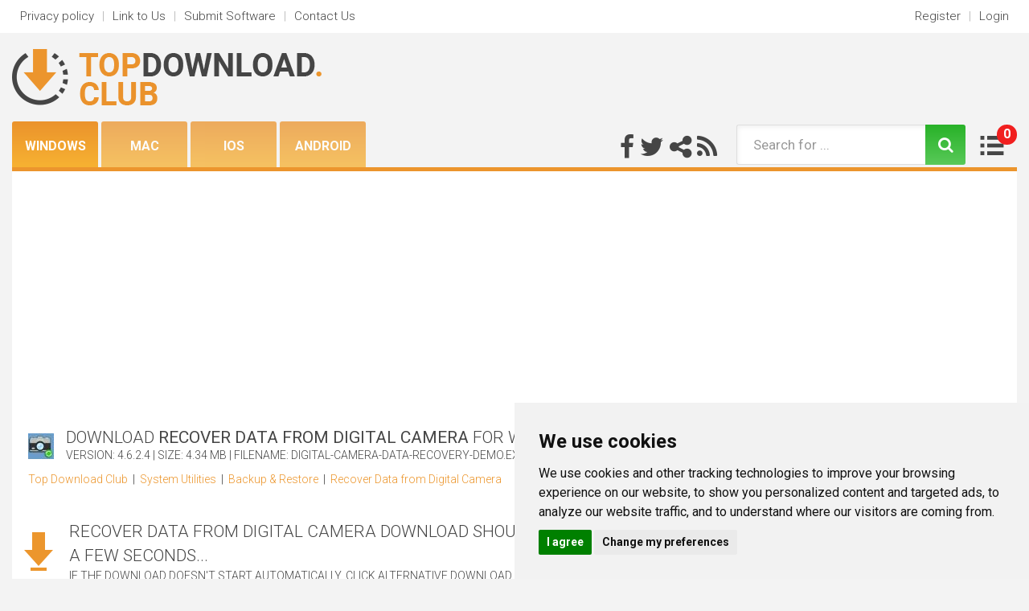

--- FILE ---
content_type: text/html; charset=UTF-8
request_url: https://win.topdownload.club/recover-data-from-digital-camera/download.html
body_size: 8599
content:
<!DOCTYPE html>
<html lang="en">
<head>
    <meta charset="utf-8"/>
    <meta http-equiv="X-UA-Compatible" content="IE=edge"/>

    <title>Recover Data from Digital Camera download - Top Download Club</title>

    <meta name="copyright" content="www.topdownload.club"/>
    <meta name="keywords" content="Recover Data from Digital Camera,, download, Recover Data from Digital Camera download, free download,Top Download Club, software, free download, top downloads, download, free software downloads"/>
    <meta name="description" content="Recover Data from Digital Camera -  download"/>
    <link rel="alternate" type="application/rss+xml" title="TopDownload.club RSS" href="https://www.topdownload.club/rss/download.xml"/>
    <link rel="shortcut icon" href="https://www.topdownload.club/img/favicon.ico" type="image/png"/>
    <link rel="apple-touch-icon" sizes="60x60" href="https://www.topdownload.club/img/apple-touch-icon.png">
    <link rel="icon" type="image/png" sizes="32x32" href="https://www.topdownload.club/img/favicon-32x32.png">
    <link rel="icon" type="image/png" sizes="16x16" href="https://www.topdownload.club/img/favicon-16x16.png">
    <link rel="manifest" href="https://www.topdownload.club/img/site.webmanifest">
    <link rel="mask-icon" href="https://www.topdownload.club/img/safari-pinned-tab.svg" color="#5bbad5">
    <meta name="msapplication-TileColor" content="#da532c">
    <meta name="theme-color" content="#ffffff">


    
    <meta property="og:title" content="Recover Data from Digital Camera download - Top Download Club" />
    <meta property="og:url" content="" />
    <meta property="og:image" content="https://www.topdownload.club/img/main_logo.png" />
    <meta property="og:description" content="" />
    <meta property="og:site_name" content="TopDownload.Club" />
    <meta name="google-site-verification" content="iUrYaQlQyWtAfu1KRrGmo8b17mnlEow-oDElNLgoZtQ" />

    <meta name=viewport content="width=device-width, initial-scale=1">

    <link href="https://fonts.googleapis.com/css?family=Roboto:100,300,400,700&subset=latin-ext" rel="stylesheet">
    <link rel="stylesheet" href="https://maxcdn.bootstrapcdn.com/bootstrap/3.3.7/css/bootstrap.min.css" integrity="sha384-BVYiiSIFeK1dGmJRAkycuHAHRg32OmUcww7on3RYdg4Va+PmSTsz/K68vbdEjh4u" crossorigin="anonymous">
    <link href="https://www.topdownload.club/templates/tdc/css/style.min.css" rel="stylesheet" type="text/css"/>
    <link href="https://www.topdownload.club/templates/tdc/css/rating.min.css" rel="stylesheet" type="text/css"/>
    <script async src="/js/general.min.js"></script>
    <script async src="/js/rating.min.js"></script>

    <script src="https://ajax.googleapis.com/ajax/libs/jquery/1.11.3/jquery.min.js"></script>
    <script async src="https://www.topdownload.club/templates/tdc/js/scripts.min.js"></script>

    <link href='/css/simplelightbox.min.css' rel='stylesheet' type='text/css'>
    <script async src="/js/simple-lightbox.min.js"></script>

    <script async src='https://www.google.com/recaptcha/api.js'></script>

    <!--[if lt IE 9]>
    <script src="https://oss.maxcdn.com/html5shiv/3.7.3/html5shiv.min.js"></script>
    <script src="https://oss.maxcdn.com/respond/1.4.2/respond.min.js"></script>
    <![endif]-->

    
    
        <!-- Cookie Consent by https://www.CookieConsent.com -->
        <script type="text/javascript" src="//www.cookieconsent.com/releases/3.1.0/cookie-consent.js"></script>
        <script type="text/javascript">
            document.addEventListener('DOMContentLoaded', function () {
                cookieconsent.run({"notice_banner_type":"simple","consent_type":"express","palette":"light","language":"en","website_name":"TopDownloads Club","cookies_policy_url":"/privacy.html"});
            });
        </script>
        <noscript>ePrivacy and GPDR Cookie Consent by <a href="https://www.CookieConsent.com/" rel="nofollow noopener">Cookie Consent</a></noscript>
        <!-- End Cookie Consent by https://www.CookieConsent.com -->
    

                        <script async src="https://pagead2.googlesyndication.com/pagead/js/adsbygoogle.js?client=ca-pub-0921885254891272" crossorigin="anonymous"></script>
        
            
</head>

<body itemscope itemtype="http://schema.org/Organization" class="no-sidebar">    <div class="container-fluid bgwhite">
        <div class="box">
            <div class="row">
                <div class="col-md-6 hidden-xs">
                    <ul class="nav nav-pills nav-head und">
                        <li><a href="https://www.topdownload.club/privacy.html" rel="nofollow">Privacy policy</a></li>
                        <li class="odd">|</li>
                        <li><a href="https://www.topdownload.club/linktous.html" rel="nofollow">Link to Us</a></li>
                        <li class="odd">|</li>
                        <li><a href="https://www.topdownload.club/submit-pad-file.html" rel="nofollow">Submit Software</a></li>
                        <li class="odd">|</li>
                        <li><a href="https://www.topdownload.club/contact.html" rel="nofollow">Contact Us</a></li>
                    </ul>
                </div>
                <div class="col-md-6 pull-left hidden-sm hidden-md hidden-lg">
                    <ul class="nav nav-pills pull-right  nav-head und">
                        <li role="presentation" class="dropdown">
                            <a class="dropdown-toggle" data-toggle="dropdown" href="#" role="button" aria-haspopup="true" aria-expanded="false">
                                Select <span class="caret"></span>
                            </a>
                            <ul class="dropdown-menu">
                                <li><a href="https://www.topdownload.club/privacy.html" rel="nofollow">Privacy Policy</a></li>
                                <li><a href="https://www.topdownload.club/linktous.html" rel="nofollow">Link to Us</a></li>
                                <li><a href="https://www.topdownload.club/submit-pad-file.html" rel="nofollow">Submit Software</a></li>
                                <li><a href="https://www.topdownload.club/contact.html" rel="nofollow">Contact Us</a></li>
                            </ul>
                        </li>
                    </ul>
                </div>
                <div class="col-md-6 text-right">
                    <ul class="nav nav-pills pull-right  nav-head und">
                                                                            <li><a href="https://www.topdownload.club/registration.html" rel="nofollow">Register</a></li>
                            <li class="odd">|</li>
                            <li><a href="https://www.topdownload.club/login.html" rel="nofollow">Login</a></li>
                                            </ul>
                </div>
            </div>
        </div>
    </div>

    <div class="container-fluid">
        <div class="box">
            <div class="row">
                <div class="col-md-12 flexthis2">
                    <div class="logo">
                        <a href="https://www.topdownload.club/" title="Top Download Club"><img src="https://www.topdownload.club/img/logo.png" alt="Top Download Club" class="img-responsive"></a>
                    </div>
                    <div style="align-self:flex-end;" class="grn">
                        <ul class="nav nav-pills greenmenu">
                                                            <li role="presentation" class="act" title="Windows downloads"><a href="https://win.topdownload.club/">Windows</a></li>
                                                            <li role="presentation"  title="Mac downloads"><a href="https://mac.topdownload.club/">Mac</a></li>
                                                            <li role="presentation"  title="iOS downloads"><a href="https://ios.topdownload.club/">iOS</a></li>
                                                            <li role="presentation"  title="Android downloads"><a href="https://android.topdownload.club/">Android</a></li>
                                                    </ul>
                    </div>

                    <div class="main_search">
                        <div class="share">
                            <a href="https://www.facebook.com/TopDownload.Club/" title="Follow Top Download Club on Facebook"><i class="fa fa-facebook" aria-hidden="true"></i></a>
                            <a href="https://twitter.com/TopDownload_Club" title="Follow Top Download Club on Twitter"><i class="fa fa-twitter" aria-hidden="true"></i></a>
                            <a href="#" title="Share Top Download Club"><i class="fa fa-share-alt" aria-hidden="true"></i></a>                             <a href="https://www.topdownload.club/rss/download.xml" title="Follow Top Download Club RSS"><i class="fa fa-rss" aria-hidden="true"></i></a>
                        </div>
                        <form class="form-inline pull-right search" action="/download-search.html">
                            <div class="form-group">
                                <input type="text" name="keywords" class="form-control" id="form-search" placeholder="Search for ..." value=""></div><button type="submit" class="btn btn-default"><i class="fa fa-search" aria-hidden="true"></i></button>
                            <a href="https://www.topdownload.club/my-software.html">
                                <div class="brgr">
                                    <div class="red" id="noss">0</div>
                                </div>
                            </a>
                        </form>


                    </div>
                </div>
            </div>
        </div>
    </div>
    <div class="container-fluid cols">
        <div class="box bgwhite botop">
                        <div class="row flexthis">

                    
<!--<div class="col-md-9 col-sm-12 col-xs-12">-->
<div class="col-md-9 col-sm-12 col-xs-12">

    <div class="mbox hlava">
        <div class="bc">
            <div class="hlavicka">
                <div>
                                            <img src="/softwareicons/recover-data-from-digital-camera.jpg" width="32" height="32" alt="Recover Data from Digital Camera software"/>
                                    </div>
                <div>
                    <div class="headline">
                        <h1 style="font-weight: 300;">Download <strong itemprop="name">Recover Data from Digital Camera</strong> for Windows</h1>
                        <div class="sub">
                            Version: <span itemprop="softwareVersion">4.6.2.4</span> | Size: 4.34 MB | Filename: digital-camera-data-recovery-demo.exe
                        </div>
                    </div>
                </div>
            </div>
                                <a href="/" title="Top Download Club">Top Download Club</a>
                     &nbsp;|&nbsp; <a href="/system-utilities-downloads-0-d.html" title="System Utilities downloads">System Utilities</a>                     &nbsp;|&nbsp; <a href="/backup-restore-downloads-0-d.html" title="Backup &amp; Restore downloads">Backup &amp; Restore</a>                     &nbsp;|&nbsp; <a href="https://win.topdownload.club/recover-data-from-digital-camera/" title="Recover Data from Digital Camera download">Recover Data from Digital Camera</a>        </div>
    </div>
    <div class="mbox" style="padding-top:5px;padding-bottom:5px;">
                    


            </div>
    <div class="mbox">
        <div class="startauto dvacetv">
            <div><img src="https://www.topdownload.club/img/download.png"></div>
            <div class="headline">
                Recover Data from Digital Camera download should start automatically in a few seconds...
                <div class="sub">If the download doesn't start automatically, click alternative download below.</div>

            </div>
        </div>
        <div class="progress">
            <div class="progress-bar progress-bar-success progress-bar-striped active" role="progressbar" aria-valuenow="10" aria-valuemin="0" aria-valuemax="100" style="width: 10%"></div>
        </div>
    </div>
    <div class="mbox" style="padding-top:5px;padding-bottom:5px;">
                    


            </div>
    <div class="mbox" style="margin:15px 0; text-align: center">
                    <a href="/rd.html?url=https%253A%252F%252Fwww.recoverdatafromsdcard.com%252Fdownloads%252Fdigital-camera-data-recovery-demo.exe&h=1ae5c070e13e8c7f3dc0643a6a463d1d" rel="nofollow" class="btn btn-default btn-big btn-alter" target="_blank"><img src="https://www.topdownload.club/img/btn-down.png"><span>Alternative download 1</span></a>
            </div>
            <div class="mbox greybox dvacet">
            <div class="headline">Thank you for downloading Recover Data from Digital Camera ... Keep updated ...</div>
            <div class="getnot">
                <div class="mrgn">
                    Get notifications on updates for this download and newsletter with site news. You can unsubscribe anytime.
                </div>
                <div class="mrgn"><span>By clicking on "Follow" below, you are agreeing to the <a href="https://www.topdownload.club/privacy.html" rel="nofollow">Terms of Use</a> and the <a href="https://www.topdownload.club/privacy.html" rel="nofollow">Privacy Policy.</a></span></div>
                <form name="email-form" id="email-form">                     <div class="sto"><input type="email" name="email" id="dn_input" class="form-control" placeholder="email@adress.com"> <button type="submit" class="btn btn-default btn-big" onclick="dnb_tf(this, 'recover-data-from-digital-camera','/');return false;" id="dnb">Follow</button></div>
                </form>
            </div>
            <div class="clearfix"></div>
            <div class="" id="dn_msg" style="padding: 5px 0 0 0; display: none; width: 100%;"></div>
        </div>
        <div class="supersocial">
        <ul class="share-buttons">
            <li>
                <a href="https://www.facebook.com/sharer/sharer.php?u=https%3A%2F%2Fwww.topdownload.club%2Frecover-data-from-digital-camera%2Fdownload.html&t=" title="Share on Facebook" target="_blank" onclick="window.open('https://www.facebook.com/sharer/sharer.php?u=' + encodeURIComponent(document.URL) + '&t=' + encodeURIComponent(document.URL)); return false;"><img alt="Share on Facebook" src="https://www.topdownload.club/img/social_flat_rounded_rects_svg/Facebook.svg" width="50"></a>
            </li>
            <li>
                <a href="https://twitter.com/intent/tweet?source=https%3A%2F%2Fwww.topdownload.club%2Frecover-data-from-digital-camera%2Fdownload.html&text=:%20https%3A%2F%2Fwww.topdownload.club%2Frecover-data-from-digital-camera%2Fdownload.html&via=TopDownload.Club" target="_blank" title="Tweet" onclick="window.open('https://twitter.com/intent/tweet?text=' + encodeURIComponent(document.title) + ':%20'  + encodeURIComponent(document.URL)); return false;"><img alt="Tweet" src="https://www.topdownload.club/img/social_flat_rounded_rects_svg/Twitter.svg"></a>
            </li>
            <li>
                <a href="http://www.tumblr.com/share?v=3&u=https%3A%2F%2Fwww.topdownload.club%2Frecover-data-from-digital-camera%2Fdownload.html&t=&s=" target="_blank" title="Post to Tumblr" onclick="window.open('http://www.tumblr.com/share?v=3&u=' + encodeURIComponent(document.URL) + '&t=' +  encodeURIComponent(document.title)); return false;"><img alt="Post to Tumblr" src="https://www.topdownload.club/img/social_flat_rounded_rects_svg/Tumblr.svg"></a>
            </li>
            <li>
                <a href="http://pinterest.com/pin/create/button/?url=https%3A%2F%2Fwww.topdownload.club%2Frecover-data-from-digital-camera%2Fdownload.html&description=" target="_blank" title="Pin it" onclick="window.open('http://pinterest.com/pin/create/button/?url=' + encodeURIComponent(document.URL) + '&description=' +  encodeURIComponent(document.title)); return false;"><img alt="Pin it" src="https://www.topdownload.club/img/social_flat_rounded_rects_svg/Pinterest.svg"></a>
            </li>
            <li>
                <a href="https://getpocket.com/save?url=https%3A%2F%2Fwww.topdownload.club%2Frecover-data-from-digital-camera%2Fdownload.html&title=" target="_blank" title="Add to Pocket" onclick="window.open('https://getpocket.com/save?url=' + encodeURIComponent(document.URL) + '&title=' +  encodeURIComponent(document.title)); return false;"><img alt="Add to Pocket" src="https://www.topdownload.club/img/social_flat_rounded_rects_svg/Pocket.svg"></a>
            </li>
            <li>
                <a href="http://www.reddit.com/submit?url=https%3A%2F%2Fwww.topdownload.club%2Frecover-data-from-digital-camera%2Fdownload.html&title=" target="_blank" title="Submit to Reddit" onclick="window.open('http://www.reddit.com/submit?url=' + encodeURIComponent(document.URL) + '&title=' +  encodeURIComponent(document.title)); return false;"><img alt="Submit to Reddit" src="https://www.topdownload.club/img/social_flat_rounded_rects_svg/Reddit.svg"></a>
            </li>
            <li>
                <a href="http://www.linkedin.com/shareArticle?mini=true&url=https%3A%2F%2Fwww.topdownload.club%2Frecover-data-from-digital-camera%2Fdownload.html&title=&summary=&source=https%3A%2F%2Fwww.topdownload.club%2Frecover-data-from-digital-camera%2Fdownload.html" target="_blank" title="Share on LinkedIn" onclick="window.open('http://www.linkedin.com/shareArticle?mini=true&url=' + encodeURIComponent(document.URL) + '&title=' +  encodeURIComponent(document.title)); return false;"><img alt="Share on LinkedIn" src="https://www.topdownload.club/img/social_flat_rounded_rects_svg/LinkedIn.svg"></a>
            </li>
            <li>
                <a href="http://wordpress.com/press-this.php?u=https%3A%2F%2Fwww.topdownload.club%2Frecover-data-from-digital-camera%2Fdownload.html&t=&s=" target="_blank" title="Publish on WordPress" onclick="window.open('http://wordpress.com/press-this.php?u=' + encodeURIComponent(document.URL) + '&t=' +  encodeURIComponent(document.title)); return false;"><img alt="Publish on WordPress" src="https://www.topdownload.club/img/social_flat_rounded_rects_svg/Wordpress.svg"></a>
            </li>
            <li>
                <a href="mailto:?subject=&body=:%20https%3A%2F%2Fwww.topdownload.club%2Frecover-data-from-digital-camera%2Fdownload.html" target="_blank" title="Send email" onclick="window.open('mailto:?subject=' + encodeURIComponent(document.title) + '&body=' +  encodeURIComponent(document.URL)); return false;"><img alt="Send email" src="https://www.topdownload.club/img/social_flat_rounded_rects_svg/Email.svg"></a>
            </li>
        </ul>
    </div>

            <div class="compareall dvacet">
            <div><h1>Software alternatives to Recover Data from Digital Camera</h1></div>
            <div class="leftdvacet"><a href="/recover-data-from-digital-camera/compare.html" class="btn btn-orange btn-big">COMPARE ALL</a></div>
        </div>
        <div class="primnew lone">
                                            <div class="new">
                                    <div class="new_img">
                                        <img src="https://www.topdownload.club/softwareimages_mini/sdhc-memory-card-data-recovery-software.jpg" alt="SDHC Memory Card Data Recovery Software 9.8.3.1 screenshot">
                                    </div>
                                    <div class="new_con">
                                        <h3><a href="https://win.topdownload.club/sdhc-memory-card-data-recovery-software/" title="SDHC Memory Card Data Recovery Software software" class="title">SDHC Memory Card Data Recovery Software</a></h3>
                                        <p>... is proud to present the SDHC Memory Card <strong class="hl">Data Recover</strong>y <strong class="hl">Software</strong>, an innovative product by SD Card <strong class="hl">Data Recover</strong>y. This <strong class="hl">software</strong> is a must-have for anyone who values their <strong class="hl">digital data</strong>. It's designed to <strong class="hl">recover lost, deleted</strong>, corrupted or <strong class="hl">formatted photos, video</strong>s, music,  ...</p>
                                        <div class="info">
                                            <div class="stars">
                                                                                              </div>
                                                                                                                                                                            </div>
                                    </div>
                                    <div class="new_down">
                                        <a href="https://win.topdownload.club/sdhc-memory-card-data-recovery-software/download.html" title="software - SDHC Memory Card Data Recovery Software 9.8.3.1 Download" class="down"><img src="https://www.topdownload.club/img/download.png" alt="SDHC Memory Card Data Recovery Software 9.8.3.1 Download"></a><a href="" class="lajkkk " onclick="save_soft_tf(this, 'sdhc-memory-card-data-recovery-software','/');return false;"><img src="https://www.topdownload.club/img/thumb.png" id="thumb_sdhc-memory-card-data-recovery-software" alt="SDHC Memory Card Data Recovery Software like"></a>
                                        
                                    </div>
                                                                    </div>
                                <div class="new">
                                    <div class="new_img">
                                        <img src="https://www.topdownload.club/softwareimages_mini/easeus-todo-backup-home-2024.webp" alt="EaseUS Todo Backup Home 2024 16.4.0 Build 2024090 screenshot">
                                    </div>
                                    <div class="new_con">
                                        <h3><a href="https://win.topdownload.club/easeus-todo-backup-home-2024/" title="EaseUS Todo Backup Home 2024 software" class="title">EaseUS Todo Backup Home 2024</a></h3>
                                        <p>... backup solution designed for home users who prioritize <strong class="hl">data</strong> security and peace of mind. Developed by EaseUS, a trusted name in <strong class="hl">data</strong> management, this <strong class="hl">software</strong> offers a comprehensive suite of features that ensures ... files, system, and applications are protected against unexpected <strong class="hl">data</strong> loss.

With its intuitive interface, EaseUS Todo Backup Home  ...</p>
                                        <div class="info">
                                            <div class="stars">
                                                                                              </div>
                                                                                                                                                                            </div>
                                    </div>
                                    <div class="new_down">
                                        <a href="https://win.topdownload.club/easeus-todo-backup-home-2024/download.html" title="software - EaseUS Todo Backup Home 2024 16.4.0 Build 2024090 Download" class="down"><img src="https://www.topdownload.club/img/download.png" alt="EaseUS Todo Backup Home 2024 16.4.0 Build 2024090 Download"></a><a href="" class="lajkkk " onclick="save_soft_tf(this, 'easeus-todo-backup-home-2024','/');return false;"><img src="https://www.topdownload.club/img/thumb.png" id="thumb_easeus-todo-backup-home-2024" alt="EaseUS Todo Backup Home 2024 like"></a>
                                        
                                    </div>
                                                                    </div>
                                <div class="new">
                                    <div class="new_img">
                                        <img src="https://www.topdownload.club/softwareimages_mini/data-doctor-recovery-digital-photos.jpg" alt="Data Doctor Recovery Digital Photos 9.0.1.5 screenshot">
                                    </div>
                                    <div class="new_con">
                                        <h3><a href="https://win.topdownload.club/data-doctor-recovery-digital-photos/" title="Data Doctor Recovery Digital Photos software" class="title">Data Doctor Recovery Digital Photos</a></h3>
                                        <p>If you're looking for a reliable solution to <strong class="hl">recover</strong> your <strong class="hl">lost, formatted</strong> or <strong class="hl">deleted digital photos</strong>, "<strong class="hl">Data</strong> Doctor <strong class="hl">Recover</strong>y <strong class="hl">Digital Photos</strong>" is the perfect <strong class="hl">software</strong> for you. Developed by the trusted company FixDigiCam.com, it offers an easy-to-use interface that lets you <strong class="hl">recover</strong> your important <strong class="hl">photos</strong> in just a few easy  ...</p>
                                        <div class="info">
                                            <div class="stars">
                                                <img src="https://www.topdownload.club/img/star_full.gif" width="24" height="24"  alt=""/><img src="https://www.topdownload.club/img/star_full.gif" width="24" height="24"  alt=""/><img src="https://www.topdownload.club/img/star_full.gif" width="24" height="24"  alt=""/><img src="https://www.topdownload.club/img/star_fullb.gif" width="24" height="24"  alt=""/><img src="https://www.topdownload.club/img/star_fullb.gif" width="24" height="24"  alt=""/>                                              </div>
                                                                                                                                                                            </div>
                                    </div>
                                    <div class="new_down">
                                        <a href="https://win.topdownload.club/data-doctor-recovery-digital-photos/download.html" title="software - Data Doctor Recovery Digital Photos 9.0.1.5 Download" class="down"><img src="https://www.topdownload.club/img/download.png" alt="Data Doctor Recovery Digital Photos 9.0.1.5 Download"></a><a href="" class="lajkkk " onclick="save_soft_tf(this, 'data-doctor-recovery-digital-photos','/');return false;"><img src="https://www.topdownload.club/img/thumb.png" id="thumb_data-doctor-recovery-digital-photos" alt="Data Doctor Recovery Digital Photos like"></a>
                                        
                                    </div>
                                                                    </div>

        </div>
    

            <div class="mbox dvacet topdvacet">
            <h1>SEARCH ALTERNATIVE DOWNLOAD</h1>
            <div class="topsrch">
                                    <a href="/deleted-data-recovery-software-download.html" title="deleted data recovery software download" style="font-size:129%">deleted data recovery software</a>
                                    <a href="/quick-formatted-data-recovery-download.html" title="quick formatted data recovery download" style="font-size:111%">quick formatted data recovery</a>
                                    <a href="/data-recovery-software-from-memory-card-download.html" title="data recovery software from memory card download" style="font-size:91%">data recovery software from memory card</a>
                                    <a href="/data-recovery-software-mac-download.html" title="data recovery software mac download" style="font-size:174%">data recovery software mac</a>
                                    <a href="/data-recovery-software-for-linux-download.html" title="data recovery software for linux download" style="font-size:91%">data recovery software for linux</a>
                                    <a href="/formatted-data-recovery-software-download.html" title="formatted data recovery software download" style="font-size:91%">formatted data recovery software</a>
                                    <a href="/mass-storage-disk-drive-data-recovery-software-download.html" title="mass storage disk drive data recovery software download" style="font-size:90%">mass storage disk drive data recovery software</a>
                                    <a href="/lost-data-recovery-software-for-pc-download.html" title="lost data recovery software for pc download" style="font-size:91%">lost data recovery software for pc</a>
                                    <a href="/data-recovery-software-best-download.html" title="data recovery software best download" style="font-size:145%">data recovery software best</a>
                                    <a href="/data-recovery-software-wizard-download.html" title="data recovery software wizard download" style="font-size:121%">data recovery software wizard</a>
                                    <a href="/data-recovery-software-professional-download.html" title="data recovery software professional download" style="font-size:90%">data recovery software professional</a>
                                    <a href="/missing-data-recovery-software-download.html" title="missing data recovery software download" style="font-size:122%">missing data recovery software</a>
                                    <a href="/data-recovery-software-for-android-download.html" title="data recovery software for android download" style="font-size:91%">data recovery software for android</a>
                                    <a href="/camera-data-recovery-software-download.html" title="camera data recovery software download" style="font-size:145%">camera data recovery software</a>
                                    <a href="/data-recovery-software-download.html" title="data recovery software download" style="font-size:96%">data recovery software</a>
                                    <a href="/data-recovery-software-for-windows-download.html" title="data recovery software for windows download" style="font-size:91%">data recovery software for windows</a>
                                    <a href="/data-recovery-software-for-mac-download.html" title="data recovery software for mac download" style="font-size:180%">data recovery software for mac</a>
                                    <a href="/formatted-data-recovery-tool-download.html" title="formatted data recovery tool download" style="font-size:141%">formatted data recovery tool</a>
                                    <a href="/data-recovery-software-for-mobile-phone-download.html" title="data recovery software for mobile phone download" style="font-size:91%">data recovery software for mobile phone</a>
                                    <a href="/data-recovery-software-free-download.html" title="data recovery software free download" style="font-size:147%">data recovery software free</a>
                            </div>
        </div>
    

    <script language="JavaScript" type="text/javascript">
        <!--
        async function checkUrl(url)
        {
        	if (url=='') return false;
	        await fetch(url, {
	        method: "head",
	        mode: "no-cors"
            }).then(function(response)
                {
                    //var res = response.status == 200
                    console.log(url + ' ::: ' + response.status + ' ::: ');
                    console.log(response);
                    return response.status == 200;
                }).catch(function(err) {
	                console.log('Fetch problem: ' + err.message);
                    });
        }

        async function beginDownload() {
            
                            document.write('<iframe height="0" width="0" frameborder="0" src="/rd.html?url=https%253A%252F%252Fwww.recoverdatafromsdcard.com%252Fdownloads%252Fdigital-camera-data-recovery-demo.exe&h=1ae5c070e13e8c7f3dc0643a6a463d1d"></iframe>');
                console.log('Download URL 1: https://www.recoverdatafromsdcard.com/downloads/digital-camera-data-recovery-demo.exe');

                                }
        window.onLoad = beginDownload();

                $('.progress-bar').each(function() {
	        var $bar = $(this);
	        var progress = setInterval(function() {

		        var currWidth = parseInt($bar.attr('aria-valuenow'));
		        var maxWidth = parseInt($bar.attr('aria-valuemax'));

		        //update the progress
		        $bar.width(currWidth+'%');
		        $bar.attr('aria-valuenow',currWidth+10);

		        //clear timer when max is reach
		        if (currWidth >= maxWidth){
			        clearInterval(progress);
		        }

	        }, 700);
        });
    //-->
    </script>


</div>


			    					                    <!--<div class="col-md-3 col-sm-6 col-xs-12 move10 rightbar">-->
                    <div class="col-md-3 col-sm-6 col-xs-12">
                        <div>
                            <div class="boxpanel adv" style="margin-top:15px;">
                                                                    
                                                            </div>
                                                        <div class="boxpanel">
                                <div class="hdln">TOP Windows SOFTWARE</div>
                                <div class="content latestcat">
                                    <table class="table table-bordered">
                                                                                <tr>
                                            <td>1</td><td><a href="https://win.topdownload.club/snappy-driver-installer-origin/" title="Top Snappy Driver Installer Origin software">Snappy Driver Installer Origin</a></td>
                                        </tr>
                                                                                <tr>
                                            <td>2</td><td><a href="https://win.topdownload.club/smudebugtool/" title="Top SMUDebugTool software">SMUDebugTool</a></td>
                                        </tr>
                                                                                <tr>
                                            <td>3</td><td><a href="https://win.topdownload.club/application-mover-x64/" title="Top Application Mover x64 software">Application Mover x64</a></td>
                                        </tr>
                                                                                <tr>
                                            <td>4</td><td><a href="https://win.topdownload.club/amd-radeon-graphics-drivers-for-windows-10-windows-11/" title="Top AMD Radeon Graphics Drivers for Windows 10, Windows 11 software">AMD Radeon Graphics Drivers for Windows 10, Windows 11</a></td>
                                        </tr>
                                                                                <tr>
                                            <td>5</td><td><a href="https://win.topdownload.club/cocosenor-bitlocker-tuner/" title="Top Cocosenor BitLocker Tuner software">Cocosenor BitLocker Tuner</a></td>
                                        </tr>
                                                                                <tr>
                                            <td>6</td><td><a href="https://win.topdownload.club/ccleaner/" title="Top CCleaner software">CCleaner</a></td>
                                        </tr>
                                                                                <tr>
                                            <td>7</td><td><a href="https://win.topdownload.club/typing-speedometer-software/" title="Top Typing Speedometer Software software">Typing Speedometer Software</a></td>
                                        </tr>
                                                                                <tr>
                                            <td>8</td><td><a href="https://win.topdownload.club/bluestacks-5/" title="Top BlueStacks 5 software">BlueStacks 5</a></td>
                                        </tr>
                                                                                <tr>
                                            <td>9</td><td><a href="https://win.topdownload.club/itop-easy-desktop/" title="Top iTop Easy Desktop software">iTop Easy Desktop</a></td>
                                        </tr>
                                                                                <tr>
                                            <td>10</td><td><a href="https://win.topdownload.club/eml-file-converted-to-pdf-file/" title="Top Convert Email File to PDF software">Convert Email File to PDF</a></td>
                                        </tr>
                                                                                <tr>
                                            <td>11</td><td><a href="https://win.topdownload.club/microsoft-edge-webview2-runtime/" title="Top Microsoft Edge WebView2 Runtime software">Microsoft Edge WebView2 Runtime</a></td>
                                        </tr>
                                                                                <tr>
                                            <td>12</td><td><a href="https://win.topdownload.club/godaddy-email-archiving/" title="Top GoDaddy Email Archiving software">GoDaddy Email Archiving</a></td>
                                        </tr>
                                                                                <tr>
                                            <td>13</td><td><a href="https://win.topdownload.club/7-zip-x64-bit/" title="Top 7-Zip (x64 bit) software">7-Zip (x64 bit)</a></td>
                                        </tr>
                                                                                <tr>
                                            <td>14</td><td><a href="https://win.topdownload.club/minitool-mobile-recovery-for-ios-free/" title="Top MiniTool Mobile Recovery for iOS Free software">MiniTool Mobile Recovery for iOS Free</a></td>
                                        </tr>
                                                                                <tr>
                                            <td>15</td><td><a href="https://win.topdownload.club/import-msg-files-into-outlook-2003-pst/" title="Top Import MSG files into Outlook 2003 PST software">Import MSG files into Outlook 2003 PST</a></td>
                                        </tr>
                                                                            </table>
                                </div>
                                <a href="/top-software.html"><div class="btnek">MORE DOWNLOADS</div></a>
                            </div>
                                                        <div id="popup_position_trigger">
                                &nbsp;
                            </div>

                                                    </div>
                    </div>				
                </div>
            </div>
        </div>

		
        <div class="container-fluid">
            <div class="box">
                <div class="row ftrflex">
                    <div class="col-md-4 hidden-xs">
                        <img src="https://www.topdownload.club/img/logo2.png" alt="" class="img-responsive">
                    </div>
                    <div class="col-md-4 share">
                        <span>SHARE US</span>
                        <a href="https://www.facebook.com/TopDownload.Club/"><i class="fa fa-facebook" aria-hidden="true"></i></a>
                        <a href="https://twitter.com/TopDownload_Club"><i class="fa fa-twitter" aria-hidden="true"></i></a>
                        <a href="#"><i class="fa fa-share-alt" aria-hidden="true"></i></a>                          <a href="https://www.topdownload.club/rss/download.xml"><i class="fa fa-rss" aria-hidden="true"></i></a>
                    </div>
                    <div class="col-md-4">
                        <form class="form-inline pull-right" name="newsletter-form">
                            <div class="nws">NEWSLETTER</div>
                            <div class="form-group">
                                <input type="email" name="email" class="form-control" id="form-mail" placeholder="email@adress.com">
                            </div>
                            <button type="submit" class="btn btn-default" onclick="newsletter_tf(this, $(this).closest('form').find('input[name=\'email\']').val(),'/');return false;">Send</button>
                        </form>
                                                <div class="popupxy" role="dialog" displayed="false">
                            <div class="hid">
                                Sign up for TopDownload.Club Newsletter<div class="close"><img src="https://www.topdownload.club/img/close.png" height="15" width="15" alt="close"></div>
                            </div>
                            <div class="kont">
                                Get the latest downloads updates and news directly in your inbox.
                                <form class="form-inline" name="newsletter-popup-form">
                                    <div class="form-group">
                                        <input type="email" name="email" class="form-control" id="form-mail-popup" placeholder="email@adress.com" style="width: 180px;">
                                    </div>
                                    <button type="submit" class="btn btn-default" onclick="newsletter_tf(this, $(this).closest('form').find('input[name=\'email\']').val(),'/');return false;">Subscribe</button>
                                </form>
                                <span>By clicking on "Subscribe" above, you are agreeing to the <a href="https://www.topdownload.club/privacy.html" rel="nofollow">Terms of Use</a> and the <a href="https://www.topdownload.club/privacy.html" rel="nofollow">Privacy Policy.</a> </span>
                            </div>
                        </div>
                                            </div>
                </div>
            </div>
        </div>

        <div class="container-fluid bgwhite">
            <div class="box superdown">
                <div class="row">
                    <div class="col-md-6 cntrrr">© 2026 <a href="https://www.topdownload.club/">TopDownload.Club</a> &nbsp;|&nbsp; All rights reserved.</div>
                    <div class="col-md-6 text-right cntrrr">created by <a href="" rel="nofollow">FAUST</a></div>
                </div>
            </div>
        </div>
        
    </div>

    <!-- newsletterModal -->
    <div id="newsletterModal" class="modal fade" role="dialog">
        <div class="modal-dialog">

            <!-- Modal content-->
            <div class="modal-content">
                <div class="modal-header">
                    <button type="button" class="close" data-dismiss="modal">&times;</button>
                    <h4 class="modal-title">NEWSLETTER</h4>
                </div>
                <div class="modal-body">
                    <p>
                        <strong>Thank you for subscription. You will receive email with next instruction.</strong>
                        <br/>
                        <br/>
                        If you do not receive the confirmation email within the next hour, please make sure that you used correct email address, and that the message is not filtered by your spam filter.<br/>
                        If the problem continues, please use a different email address.
                    </p>
                </div>
                <div class="modal-footer">
                    <button type="button" class="btn btn-default" data-dismiss="modal">Close</button>
                </div>
            </div>

        </div>
    </div>


     
        <script type="text/plain" cookie-consent="tracking">
            (function(i,s,o,g,r,a,m){i['GoogleAnalyticsObject']=r;i[r]=i[r]||function(){
                    (i[r].q=i[r].q||[]).push(arguments)},i[r].l=1*new Date();a=s.createElement(o),
                m=s.getElementsByTagName(o)[0];a.async=1;a.src=g;m.parentNode.insertBefore(a,m)
            })(window,document,'script','https://www.google-analytics.com/analytics.js','ga');

            ga('create', 'UA-91701442-1', 'auto');
            ga('send', 'pageview');
        </script>
        
    <script>
      window.jQuery || document.write('<script type="text/plain" cookie-consent="strictly-necessary" src="/js/libs/jquery-1.11.3.min.js"><\/script>')
    </script>
    <script type="text/plain" cookie-consent="strictly-necessary" src="/js/libs/jquery-ui-1.11.3/jquery-ui.min.js"></script>

    <script type="text/plain" cookie-consent="strictly-necessary" src="https://use.fontawesome.com/b8c1cb28e2.js"></script>
    <script type="text/plain" cookie-consent="strictly-necessary" src="https://maxcdn.bootstrapcdn.com/bootstrap/3.3.7/js/bootstrap.min.js" integrity="sha384-Tc5IQib027qvyjSMfHjOMaLkfuWVxZxUPnCJA7l2mCWNIpG9mGCD8wGNIcPD7Txa" crossorigin="anonymous"></script>
    <script type="text/plain" cookie-consent="strictly-necessary" src="/js/libs/jquery.validate.min.js"></script>
    <script type="text/plain" cookie-consent="strictly-necessary" src="/js/libs/jquery.validate.bootstrap-tooltip.min.js"></script>

    <script type="text/plain" cookie-consent="strictly-necessary" src="https://www.topdownload.club/templates/tdc/js/scripts-validation.min.js"></script>
    <script type="text/plain" cookie-consent="strictly-necessary" src="https://www.topdownload.club/templates/tdc/js/scripts-footer.min.js"></script>
    </body>
</html>



--- FILE ---
content_type: text/html; charset=utf-8
request_url: https://www.google.com/recaptcha/api2/aframe
body_size: -88
content:
<!DOCTYPE HTML><html><head><meta http-equiv="content-type" content="text/html; charset=UTF-8"></head><body><script nonce="hTTsVNyOjfiebJlhteeAkA">/** Anti-fraud and anti-abuse applications only. See google.com/recaptcha */ try{var clients={'sodar':'https://pagead2.googlesyndication.com/pagead/sodar?'};window.addEventListener("message",function(a){try{if(a.source===window.parent){var b=JSON.parse(a.data);var c=clients[b['id']];if(c){var d=document.createElement('img');d.src=c+b['params']+'&rc='+(localStorage.getItem("rc::a")?sessionStorage.getItem("rc::b"):"");window.document.body.appendChild(d);sessionStorage.setItem("rc::e",parseInt(sessionStorage.getItem("rc::e")||0)+1);localStorage.setItem("rc::h",'1768394439822');}}}catch(b){}});window.parent.postMessage("_grecaptcha_ready", "*");}catch(b){}</script></body></html>

--- FILE ---
content_type: application/javascript
request_url: https://www.topdownload.club/templates/tdc/js/scripts.min.js
body_size: 754
content:
function save_soft_tf(b,c,a){$(b).addClass("m-progress");$.ajax({url:a+"saved-software-jquery.html",type:"post",data:{action:"save_soft",uniqid:c},success:function(d){if(d.result=="ok"){$(b).removeClass("m-progress");$(b).addClass("yes");$("#noss").html(d.number_of_saved_softs);$(document).ready(function(){$(b).effect("transfer",{to:$("#noss")},500);$("#noss").hide();$("#noss").show("puff",{percent:1000})})}},error:function(f,e,d){console.log(f);console.log("Details: "+e+"\nError:"+d)}})}function dnb_tf(c,d,a){var b=$("#dn_input").val();if(!b){return}if(/^[a-zA-Z0-9.!#$%&'*+\/=?^_`{|}~-]+@[a-zA-Z0-9](?:[a-zA-Z0-9-]{0,61}[a-zA-Z0-9])?(?:\.[a-zA-Z0-9](?:[a-zA-Z0-9-]{0,61}[a-zA-Z0-9])?)*$/.test(b)==false){return}$(c).addClass("m-progress");$.ajax({url:a+"newsletter-jquery.html",type:"post",data:{action:"save_soft",uniqid:d,email:b},success:function(f){$(c).removeClass("m-progress");$(c).prepend('<span class="glyphicon glyphicon-ok"></span> ');$(c).attr("disabled","disabled");$(c).bind("click",false);$(c).removeAttr("title");$(c).removeAttr("onclick");var e=$("#dn_msg");e.html('<div class="alert alert-'+f.result+' dvacet sto" style="margin-bottom: 0;"><p><span class="glyphicon glyphicon-info-sign" aria-hidden="true"></span> '+f.message+" </p></div>");e.fadeIn(1000);setCookie("subscribed",1,180)},error:function(g,f,e){console.log(g);console.log("Details: "+f+"\nError:"+e)}})}function newsletter_tf(c,b,a){if(!b){return}if(/^[a-zA-Z0-9.!#$%&'*+\/=?^_`{|}~-]+@[a-zA-Z0-9](?:[a-zA-Z0-9-]{0,61}[a-zA-Z0-9])?(?:\.[a-zA-Z0-9](?:[a-zA-Z0-9-]{0,61}[a-zA-Z0-9])?)*$/.test(b)==false){return}$(c).addClass("m-progress");$.ajax({url:a+"newsletter-jquery.html",type:"post",data:{action:"newsletter",email:b},success:function(d){if(d.result=="ok"){$(c).removeClass("m-progress");$(c).prepend('<span class="glyphicon glyphicon-ok"></span> ');$(c).attr("disabled","disabled");$(c).bind("click",false);$(c).removeAttr("title");$(c).removeAttr("onclick");$("#newsletterModal").modal("show")}setCookie("subscribed",1,180)},error:function(f,e,d){console.log(f);console.log("Details: "+e+"\nError:"+d)}})};